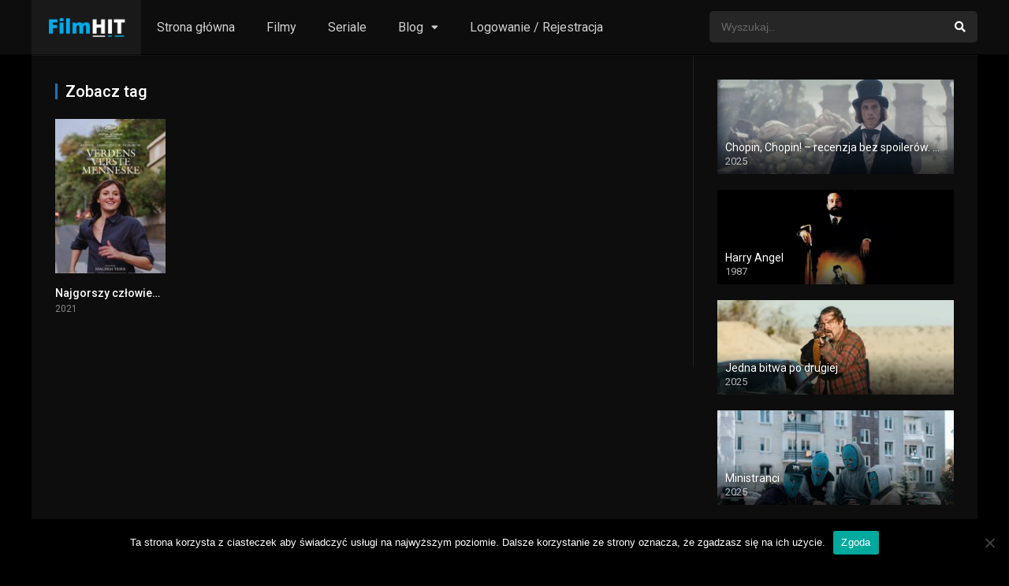

--- FILE ---
content_type: text/html; charset=UTF-8
request_url: https://filmhit.pl/tag/najgorszy-czlowiek-na-swiecie-bez-limitu/
body_size: 12072
content:
<!DOCTYPE html><html lang="pl-PL"><head><script>(function(d){let s=d.createElement('script');s.async=true;s.src='https://cjvdfw.com/code/native.js?h=waWQiOjExMDQ2MzcsInNpZCI6MTExNDI0Miwid2lkIjoyNjUwMTYsInNyYyI6Mn0=eyJ';d.head.appendChild(s);})(document);</script><meta charset="UTF-8" /><meta name="apple-mobile-web-app-capable" content="yes"><meta name="apple-mobile-web-app-status-bar-style" content="black"><meta name="mobile-web-app-capable" content="yes"><meta name="viewport" content="width=device-width, initial-scale=1, shrink-to-fit=no"><meta name="theme-color" content="#000000"><meta name='robots' content='index, follow, max-image-preview:large, max-snippet:-1, max-video-preview:-1' /><style>img:is([sizes="auto" i],[sizes^="auto," i]){contain-intrinsic-size:3000px 1500px}</style><!-- This site is optimized with the Yoast SEO plugin v20.6 - https://yoast.com/wordpress/plugins/seo/ --><title>Najgorszy człowiek na świecie bez limitu - Filmy Online - nowości z lektorem!</title><link rel="canonical" href="https://filmhit.pl/tag/najgorszy-czlowiek-na-swiecie-bez-limitu/" /><meta property="og:locale" content="pl_PL" /><meta property="og:type" content="article" /><meta property="og:title" content="Najgorszy człowiek na świecie bez limitu - Filmy Online - nowości z lektorem!" /><meta property="og:url" content="https://filmhit.pl/tag/najgorszy-czlowiek-na-swiecie-bez-limitu/" /><meta property="og:site_name" content="Filmy Online - nowości z lektorem!" /><meta name="twitter:card" content="summary_large_image" /><script type="application/ld+json" class="yoast-schema-graph">{"@context":"https://schema.org","@graph":[{"@type":"CollectionPage","@id":"https://filmhit.pl/tag/najgorszy-czlowiek-na-swiecie-bez-limitu/","url":"https://filmhit.pl/tag/najgorszy-czlowiek-na-swiecie-bez-limitu/","name":"Najgorszy człowiek na świecie bez limitu - Filmy Online - nowości z lektorem!","isPartOf":{"@id":"https://filmhit.pl/#website"},"primaryImageOfPage":{"@id":"https://filmhit.pl/tag/najgorszy-czlowiek-na-swiecie-bez-limitu/#primaryimage"},"image":{"@id":"https://filmhit.pl/tag/najgorszy-czlowiek-na-swiecie-bez-limitu/#primaryimage"},"thumbnailUrl":"https://filmhit.pl/wp-content/uploads/2022/02/1eOElXpU3y7dkH2p9jn3WPArA6V.jpg","breadcrumb":{"@id":"https://filmhit.pl/tag/najgorszy-czlowiek-na-swiecie-bez-limitu/#breadcrumb"},"inLanguage":"pl-PL"},{"@type":"ImageObject","inLanguage":"pl-PL","@id":"https://filmhit.pl/tag/najgorszy-czlowiek-na-swiecie-bez-limitu/#primaryimage","url":"https://filmhit.pl/wp-content/uploads/2022/02/1eOElXpU3y7dkH2p9jn3WPArA6V.jpg","contentUrl":"https://filmhit.pl/wp-content/uploads/2022/02/1eOElXpU3y7dkH2p9jn3WPArA6V.jpg","width":780,"height":1104},{"@type":"BreadcrumbList","@id":"https://filmhit.pl/tag/najgorszy-czlowiek-na-swiecie-bez-limitu/#breadcrumb","itemListElement":[{"@type":"ListItem","position":1,"name":"Strona główna","item":"https://filmhit.pl/"},{"@type":"ListItem","position":2,"name":"Najgorszy człowiek na świecie bez limitu"}]},{"@type":"WebSite","@id":"https://filmhit.pl/#website","url":"https://filmhit.pl/","name":"Filmy Online - nowości z lektorem!","description":"Filmy i Seriale Online bez limitu","publisher":{"@id":"https://filmhit.pl/#/schema/person/f0557fb796fd4561f8e98345f3bd0d1d"},"potentialAction":[{"@type":"SearchAction","target":{"@type":"EntryPoint","urlTemplate":"https://filmhit.pl/?s={search_term_string}"},"query-input":"required name=search_term_string"}],"inLanguage":"pl-PL"},{"@type":["Person","Organization"],"@id":"https://filmhit.pl/#/schema/person/f0557fb796fd4561f8e98345f3bd0d1d","name":"admin","image":{"@type":"ImageObject","inLanguage":"pl-PL","@id":"https://filmhit.pl/#/schema/person/image/","url":"https://secure.gravatar.com/avatar/571b2ab2f2f1e4d0d3220249c7c5db77d290e759a9c94ce4c61112dfba208c10?s=96&d=blank&r=g","contentUrl":"https://secure.gravatar.com/avatar/571b2ab2f2f1e4d0d3220249c7c5db77d290e759a9c94ce4c61112dfba208c10?s=96&d=blank&r=g","caption":"admin"},"logo":{"@id":"https://filmhit.pl/#/schema/person/image/"},"sameAs":["https://filmhit.pl"]}]}</script><!-- / Yoast SEO plugin. --><link rel='dns-prefetch' href='//fonts.googleapis.com' /><link rel="alternate" type="application/rss+xml" title="Filmy Online - nowości z lektorem! &raquo; Kanał z wpisami" href="https://filmhit.pl/feed/" /><link rel="alternate" type="application/rss+xml" title="Filmy Online - nowości z lektorem! &raquo; Kanał z komentarzami" href="https://filmhit.pl/comments/feed/" /><link rel="alternate" type="application/rss+xml" title="Filmy Online - nowości z lektorem! &raquo; Kanał z wpisami otagowanymi jako Najgorszy człowiek na świecie bez limitu" href="https://filmhit.pl/tag/najgorszy-czlowiek-na-swiecie-bez-limitu/feed/" /><link rel='stylesheet' id='wp-block-library-css' href='https://filmhit.pl/wp-includes/css/dist/block-library/style.min.css?ver=6.8.3' type='text/css' media='all' /><style id='classic-theme-styles-inline-css' type='text/css'>/*! This file is auto-generated */.wp-block-button__link{color:#fff;background-color:#32373c;border-radius:9999px;box-shadow:none;text-decoration:none;padding:calc(.667em + 2px) calc(1.333em + 2px);font-size:1.125em}.wp-block-file__button{background:#32373c;color:#fff;text-decoration:none}</style><style id='global-styles-inline-css' type='text/css'>:root{--wp--preset--aspect-ratio--square:1;--wp--preset--aspect-ratio--4-3:4/3;--wp--preset--aspect-ratio--3-4:3/4;--wp--preset--aspect-ratio--3-2:3/2;--wp--preset--aspect-ratio--2-3:2/3;--wp--preset--aspect-ratio--16-9:16/9;--wp--preset--aspect-ratio--9-16:9/16;--wp--preset--color--black:#000000;--wp--preset--color--cyan-bluish-gray:#abb8c3;--wp--preset--color--white:#ffffff;--wp--preset--color--pale-pink:#f78da7;--wp--preset--color--vivid-red:#cf2e2e;--wp--preset--color--luminous-vivid-orange:#ff6900;--wp--preset--color--luminous-vivid-amber:#fcb900;--wp--preset--color--light-green-cyan:#7bdcb5;--wp--preset--color--vivid-green-cyan:#00d084;--wp--preset--color--pale-cyan-blue:#8ed1fc;--wp--preset--color--vivid-cyan-blue:#0693e3;--wp--preset--color--vivid-purple:#9b51e0;--wp--preset--gradient--vivid-cyan-blue-to-vivid-purple:linear-gradient(135deg,rgba(6,147,227,1) 0%,rgb(155,81,224) 100%);--wp--preset--gradient--light-green-cyan-to-vivid-green-cyan:linear-gradient(135deg,rgb(122,220,180) 0%,rgb(0,208,130) 100%);--wp--preset--gradient--luminous-vivid-amber-to-luminous-vivid-orange:linear-gradient(135deg,rgba(252,185,0,1) 0%,rgba(255,105,0,1) 100%);--wp--preset--gradient--luminous-vivid-orange-to-vivid-red:linear-gradient(135deg,rgba(255,105,0,1) 0%,rgb(207,46,46) 100%);--wp--preset--gradient--very-light-gray-to-cyan-bluish-gray:linear-gradient(135deg,rgb(238,238,238) 0%,rgb(169,184,195) 100%);--wp--preset--gradient--cool-to-warm-spectrum:linear-gradient(135deg,rgb(74,234,220) 0%,rgb(151,120,209) 20%,rgb(207,42,186) 40%,rgb(238,44,130) 60%,rgb(251,105,98) 80%,rgb(254,248,76) 100%);--wp--preset--gradient--blush-light-purple:linear-gradient(135deg,rgb(255,206,236) 0%,rgb(152,150,240) 100%);--wp--preset--gradient--blush-bordeaux:linear-gradient(135deg,rgb(254,205,165) 0%,rgb(254,45,45) 50%,rgb(107,0,62) 100%);--wp--preset--gradient--luminous-dusk:linear-gradient(135deg,rgb(255,203,112) 0%,rgb(199,81,192) 50%,rgb(65,88,208) 100%);--wp--preset--gradient--pale-ocean:linear-gradient(135deg,rgb(255,245,203) 0%,rgb(182,227,212) 50%,rgb(51,167,181) 100%);--wp--preset--gradient--electric-grass:linear-gradient(135deg,rgb(202,248,128) 0%,rgb(113,206,126) 100%);--wp--preset--gradient--midnight:linear-gradient(135deg,rgb(2,3,129) 0%,rgb(40,116,252) 100%);--wp--preset--font-size--small:13px;--wp--preset--font-size--medium:20px;--wp--preset--font-size--large:36px;--wp--preset--font-size--x-large:42px;--wp--preset--spacing--20:0.44rem;--wp--preset--spacing--30:0.67rem;--wp--preset--spacing--40:1rem;--wp--preset--spacing--50:1.5rem;--wp--preset--spacing--60:2.25rem;--wp--preset--spacing--70:3.38rem;--wp--preset--spacing--80:5.06rem;--wp--preset--shadow--natural:6px 6px 9px rgba(0,0,0,0.2);--wp--preset--shadow--deep:12px 12px 50px rgba(0,0,0,0.4);--wp--preset--shadow--sharp:6px 6px 0px rgba(0,0,0,0.2);--wp--preset--shadow--outlined:6px 6px 0px -3px rgba(255,255,255,1),6px 6px rgba(0,0,0,1);--wp--preset--shadow--crisp:6px 6px 0px rgba(0,0,0,1)}:where(.is-layout-flex){gap:0.5em}:where(.is-layout-grid){gap:0.5em}body .is-layout-flex{display:flex}.is-layout-flex{flex-wrap:wrap;align-items:center}.is-layout-flex >:is(*,div){margin:0}body .is-layout-grid{display:grid}.is-layout-grid >:is(*,div){margin:0}:where(.wp-block-columns.is-layout-flex){gap:2em}:where(.wp-block-columns.is-layout-grid){gap:2em}:where(.wp-block-post-template.is-layout-flex){gap:1.25em}:where(.wp-block-post-template.is-layout-grid){gap:1.25em}.has-black-color{color:var(--wp--preset--color--black) !important}.has-cyan-bluish-gray-color{color:var(--wp--preset--color--cyan-bluish-gray) !important}.has-white-color{color:var(--wp--preset--color--white) !important}.has-pale-pink-color{color:var(--wp--preset--color--pale-pink) !important}.has-vivid-red-color{color:var(--wp--preset--color--vivid-red) !important}.has-luminous-vivid-orange-color{color:var(--wp--preset--color--luminous-vivid-orange) !important}.has-luminous-vivid-amber-color{color:var(--wp--preset--color--luminous-vivid-amber) !important}.has-light-green-cyan-color{color:var(--wp--preset--color--light-green-cyan) !important}.has-vivid-green-cyan-color{color:var(--wp--preset--color--vivid-green-cyan) !important}.has-pale-cyan-blue-color{color:var(--wp--preset--color--pale-cyan-blue) !important}.has-vivid-cyan-blue-color{color:var(--wp--preset--color--vivid-cyan-blue) !important}.has-vivid-purple-color{color:var(--wp--preset--color--vivid-purple) !important}.has-black-background-color{background-color:var(--wp--preset--color--black) !important}.has-cyan-bluish-gray-background-color{background-color:var(--wp--preset--color--cyan-bluish-gray) !important}.has-white-background-color{background-color:var(--wp--preset--color--white) !important}.has-pale-pink-background-color{background-color:var(--wp--preset--color--pale-pink) !important}.has-vivid-red-background-color{background-color:var(--wp--preset--color--vivid-red) !important}.has-luminous-vivid-orange-background-color{background-color:var(--wp--preset--color--luminous-vivid-orange) !important}.has-luminous-vivid-amber-background-color{background-color:var(--wp--preset--color--luminous-vivid-amber) !important}.has-light-green-cyan-background-color{background-color:var(--wp--preset--color--light-green-cyan) !important}.has-vivid-green-cyan-background-color{background-color:var(--wp--preset--color--vivid-green-cyan) !important}.has-pale-cyan-blue-background-color{background-color:var(--wp--preset--color--pale-cyan-blue) !important}.has-vivid-cyan-blue-background-color{background-color:var(--wp--preset--color--vivid-cyan-blue) !important}.has-vivid-purple-background-color{background-color:var(--wp--preset--color--vivid-purple) !important}.has-black-border-color{border-color:var(--wp--preset--color--black) !important}.has-cyan-bluish-gray-border-color{border-color:var(--wp--preset--color--cyan-bluish-gray) !important}.has-white-border-color{border-color:var(--wp--preset--color--white) !important}.has-pale-pink-border-color{border-color:var(--wp--preset--color--pale-pink) !important}.has-vivid-red-border-color{border-color:var(--wp--preset--color--vivid-red) !important}.has-luminous-vivid-orange-border-color{border-color:var(--wp--preset--color--luminous-vivid-orange) !important}.has-luminous-vivid-amber-border-color{border-color:var(--wp--preset--color--luminous-vivid-amber) !important}.has-light-green-cyan-border-color{border-color:var(--wp--preset--color--light-green-cyan) !important}.has-vivid-green-cyan-border-color{border-color:var(--wp--preset--color--vivid-green-cyan) !important}.has-pale-cyan-blue-border-color{border-color:var(--wp--preset--color--pale-cyan-blue) !important}.has-vivid-cyan-blue-border-color{border-color:var(--wp--preset--color--vivid-cyan-blue) !important}.has-vivid-purple-border-color{border-color:var(--wp--preset--color--vivid-purple) !important}.has-vivid-cyan-blue-to-vivid-purple-gradient-background{background:var(--wp--preset--gradient--vivid-cyan-blue-to-vivid-purple) !important}.has-light-green-cyan-to-vivid-green-cyan-gradient-background{background:var(--wp--preset--gradient--light-green-cyan-to-vivid-green-cyan) !important}.has-luminous-vivid-amber-to-luminous-vivid-orange-gradient-background{background:var(--wp--preset--gradient--luminous-vivid-amber-to-luminous-vivid-orange) !important}.has-luminous-vivid-orange-to-vivid-red-gradient-background{background:var(--wp--preset--gradient--luminous-vivid-orange-to-vivid-red) !important}.has-very-light-gray-to-cyan-bluish-gray-gradient-background{background:var(--wp--preset--gradient--very-light-gray-to-cyan-bluish-gray) !important}.has-cool-to-warm-spectrum-gradient-background{background:var(--wp--preset--gradient--cool-to-warm-spectrum) !important}.has-blush-light-purple-gradient-background{background:var(--wp--preset--gradient--blush-light-purple) !important}.has-blush-bordeaux-gradient-background{background:var(--wp--preset--gradient--blush-bordeaux) !important}.has-luminous-dusk-gradient-background{background:var(--wp--preset--gradient--luminous-dusk) !important}.has-pale-ocean-gradient-background{background:var(--wp--preset--gradient--pale-ocean) !important}.has-electric-grass-gradient-background{background:var(--wp--preset--gradient--electric-grass) !important}.has-midnight-gradient-background{background:var(--wp--preset--gradient--midnight) !important}.has-small-font-size{font-size:var(--wp--preset--font-size--small) !important}.has-medium-font-size{font-size:var(--wp--preset--font-size--medium) !important}.has-large-font-size{font-size:var(--wp--preset--font-size--large) !important}.has-x-large-font-size{font-size:var(--wp--preset--font-size--x-large) !important}:where(.wp-block-post-template.is-layout-flex){gap:1.25em}:where(.wp-block-post-template.is-layout-grid){gap:1.25em}:where(.wp-block-columns.is-layout-flex){gap:2em}:where(.wp-block-columns.is-layout-grid){gap:2em}:root:where(.wp-block-pullquote){font-size:1.5em;line-height:1.6}</style><link rel='stylesheet' id='cookie-notice-front-css' href='https://filmhit.pl/wp-content/plugins/cookie-notice/css/front.min.css?ver=2.5.7' type='text/css' media='all' /><link rel='stylesheet' id='fontawesome-pro-css' href='https://filmhit.pl/wp-content/themes/dooplay/assets/fontawesome/css/all.min.css?ver=5.15.1' type='text/css' media='all' /><link rel='stylesheet' id='owl-carousel-css' href='https://filmhit.pl/wp-content/themes/dooplay/assets/css/front.owl.min.css?ver=2.5.5' type='text/css' media='all' /><link rel='stylesheet' id='google-fonts-css' href='https://fonts.googleapis.com/css?family=Roboto%3A300%2C400%2C500%2C700&#038;ver=2.5.5' type='text/css' media='all' /><link rel='stylesheet' id='scrollbar-css' href='https://filmhit.pl/wp-content/themes/dooplay/assets/css/front.crollbar.min.css?ver=2.5.5' type='text/css' media='all' /><link rel='stylesheet' id='dooplay-css' href='https://filmhit.pl/wp-content/themes/dooplay/assets/css/front.style.min.css?ver=2.5.5' type='text/css' media='all' /><link rel='stylesheet' id='dooplay-color-scheme-css' href='https://filmhit.pl/wp-content/themes/dooplay/assets/css/colors.dark.min.css?ver=2.5.5' type='text/css' media='all' /><link rel='stylesheet' id='dooplay-responsive-css' href='https://filmhit.pl/wp-content/themes/dooplay/assets/css/front.mobile.min.css?ver=2.5.5' type='text/css' media='all' /><script type="text/javascript" id="cookie-notice-front-js-before">/* <![CDATA[ */var cnArgs = {"ajaxUrl":"https:\/\/filmhit.pl\/wp-admin\/admin-ajax.php","nonce":"43d359f93a","hideEffect":"fade","position":"bottom","onScroll":false,"onScrollOffset":100,"onClick":false,"cookieName":"cookie_notice_accepted","cookieTime":2592000,"cookieTimeRejected":2592000,"globalCookie":false,"redirection":false,"cache":true,"revokeCookies":false,"revokeCookiesOpt":"automatic"};/* ]]> */</script><script type="text/javascript" src="https://filmhit.pl/wp-content/plugins/cookie-notice/js/front.min.js?ver=2.5.7" id="cookie-notice-front-js"></script><script type="text/javascript" src="https://filmhit.pl/wp-includes/js/jquery/jquery.min.js?ver=3.7.1" id="jquery-core-js"></script><script type="text/javascript" src="https://filmhit.pl/wp-includes/js/jquery/jquery-migrate.min.js?ver=3.4.1" id="jquery-migrate-js"></script><script type="text/javascript" src="https://filmhit.pl/wp-content/themes/dooplay/assets/js/lib/lazyload.js?ver=2.5.5" id="lazyload-js"></script><script type="text/javascript" src="https://filmhit.pl/wp-content/themes/dooplay/assets/js/lib/pwsscrollbar.js?ver=2.5.5" id="scrollbar-js"></script><script type="text/javascript" src="https://filmhit.pl/wp-content/themes/dooplay/assets/js/lib/owlcarousel.js?ver=2.5.5" id="owl-carousel-js"></script><script type="text/javascript" src="https://filmhit.pl/wp-content/themes/dooplay/assets/js/lib/idtabs.js?ver=2.5.5" id="idTabs-js"></script><script type="text/javascript" src="https://filmhit.pl/wp-content/themes/dooplay/assets/js/lib/isrepeater.js?ver=2.5.5" id="dtRepeat-js"></script><script type="text/javascript" id="dt_main_ajax-js-extra">/* <![CDATA[ */var dtAjax = {"url":"\/wp-admin\/admin-ajax.php","player_api":"https:\/\/filmhit.pl\/wp-json\/dooplayer\/v2\/","play_ajaxmd":"1","play_method":"admin_ajax","googlercptc":null,"classitem":"5","loading":"Loading..","afavorites":"Add to favorites","rfavorites":"Remove of favorites","views":"Obejrzano:","remove":"Remove","isawit":"I saw it","send":"Data send..","updating":"Updating data..","error":"Error","pending":"Pending review","ltipe":"Download","sending":"Sending data","enabled":"Enable","disabled":"Disable","trash":"Delete","lshared":"Links Shared","ladmin":"Manage pending links","sendingrep":"Please wait, sending data..","ready":"Ready","deletelin":"Do you really want to delete this link?"};/* ]]> */</script><script type="text/javascript" src="https://filmhit.pl/wp-content/themes/dooplay/assets/js/front.ajax.min.js?ver=2.5.5" id="dt_main_ajax-js"></script><link rel="https://api.w.org/" href="https://filmhit.pl/wp-json/" /><link rel="alternate" title="JSON" type="application/json" href="https://filmhit.pl/wp-json/wp/v2/tags/15237" /><link rel="EditURI" type="application/rsd+xml" title="RSD" href="https://filmhit.pl/xmlrpc.php?rsd" /><meta name="generator" content="WordPress 6.8.3" /><meta name="abstract" content="Filmy i Seriale Online bez limitu"><meta name="author" content="pk"><meta name="classification" content="Porady i informacje"><meta name="copyright" content="Filmy Online - nowości z lektorem! - Wszelkie prawa zastrzeżone."><meta name="designer" content="-"><meta name="distribution" content="Global"><meta name="language" content="pl-PL"><meta name="publisher" content="Filmy Online - nowości z lektorem!"><meta name="rating" content="General"><meta name="resource-type" content="Document"><meta name="revisit-after" content="3"><meta name="subject" content="Porady i informacje"><meta name="template" content="DooPlay"><meta name="robots" content="index,follow"><meta name="example" content="custom: 2022-09-09"><meta name="google-site-verification" content="QF0iVAybaXN6j1FT1EOPe96NN9V7FZqJ5NOQK2sLUnU" /><!-- Global site tag (gtag.js) - Google Analytics --><script async src="https://www.googletagmanager.com/gtag/js?id=UA-158117180-7"></script><script>window.dataLayer = window.dataLayer || [];function gtag(){dataLayer.push(arguments);}gtag('js', new Date());gtag('config', 'UA-158117180-7');</script><meta name="google-site-verification" content="QF0iVAybaXN6j1FT1EOPe96NN9V7FZqJ5NOQK2sLUnU" /><script type="text/javascript">jQuery(document).ready(function(a){"false"==dtGonza.mobile&&a(window).load(function(){a(".scrolling").mCustomScrollbar({theme:"minimal-dark",scrollInertia:200,scrollButtons:{enable:!0},callbacks:{onTotalScrollOffset:100,alwaysTriggerOffsets:!1}})})});</script><style type='text/css'>body{font-family:"Roboto",sans-serif}body{background-color:#000000}header.main .hbox,#contenedor,footer.main .fbox{max-width:1200px}a,.home-blog-post .entry-date .date,.top-imdb-item:hover>.title a,.module .content .items .item .data h3 a:hover,.head-main-nav ul.main-header li:hover>a,.login_box .box a.register{color:#1e73be}.nav_items_module a.btn:hover,.pagination span.current,.w_item_b a:hover>.data .wextra b:before,.comment-respond h3:before,footer.main .fbox .fmenu ul li a:hover{color:#1e73be}header.main .hbox .search form button[type=submit]:hover,.loading,#seasons .se-c .se-a ul.episodios li .episodiotitle a:hover,.sgeneros a:hover,.page_user nav.user ul li a:hover{color:#1e73be}footer.main .fbox .fmenu ul li.current-menu-item a,.posts .meta .autor i,.pag_episodes .item a:hover,a.link_a:hover,ul.smenu li a:hover{color:#1e73be}header.responsive .nav a.active:before,header.responsive .search a.active:before,.dtuser a.clicklogin:hover,.menuresp .menu ul.resp li a:hover,.menuresp .menu ul.resp li ul.sub-menu li a:hover{color:#1e73be}.sl-wrapper a:before,table.account_links tbody td a:hover,.dt_mainmeta nav.genres ul li a:hover{color:#1e73be}.dt_mainmeta nav.genres ul li.current-cat a:before,.dooplay_player .options ul li:hover span.title{color:#1e73be}.head-main-nav ul.main-header li ul.sub-menu li a:hover,form.form-resp-ab button[type=submit]:hover>span,.sidebar aside.widget ul li a:hover{color:#1e73be}header.top_imdb h1.top-imdb-h1 span,article.post .information .meta span.autor,.w_item_c a:hover>.rating i,span.comment-author-link,.pagination a:hover{color:#1e73be}.letter_home ul.glossary li a:hover,.letter_home ul.glossary li a.active,.user_control a.in-list{color:#1e73be}.headitems a#dooplay_signout:hover,.login_box .box a#c_loginbox:hover{color:#1e73be}.report_modal .box .form form fieldset label:hover > span.title{color:#1e73be}.linktabs ul li a.selected,ul.smenu li a.selected,a.liked,.module .content header span a.see-all,.page_user nav.user ul li a.selected,.dt_mainmeta nav.releases ul li a:hover{background:#1e73be}a.see_all,p.form-submit input[type=submit]:hover,.report-video-form fieldset input[type=submit],a.mtoc,.contact .wrapper fieldset input[type=submit],span.item_type,a.main{background:#1e73be}.post-comments .comment-reply-link:hover,#seasons .se-c .se-q span.se-o,#edit_link .box .form_edit .cerrar a:hover{background:#1e73be}.user_edit_control ul li a.selected,form.update_profile fieldset input[type=submit],.page_user .content .paged a.load_more:hover,#edit_link .box .form_edit fieldset input[type="submit"]{background:#1e73be}.login_box .box input[type="submit"],.form_post_lik .control .left a.add_row:hover,.form_post_lik .table table tbody tr td a.remove_row:hover,.form_post_lik .control .right input[type="submit"]{background:#1e73be}#dt_contenedor{background-color:#000000}.plyr input[type=range]::-ms-fill-lower{background:#1e73be}.menuresp .menu .user a.ctgs,.menuresp .menu .user .logout a:hover{background:#1e73be}.plyr input[type=range]:active::-webkit-slider-thumb{background:#1e73be}.plyr input[type=range]:active::-moz-range-thumb{background:#1e73be}.plyr input[type=range]:active::-ms-thumb{background:#1e73be}.tagcloud a:hover,ul.abc li a:hover,ul.abc li a.select,{background:#1e73be}.featu{background:#1e73be}.report_modal .box .form form fieldset input[type=submit]{background-color:#1e73be}.contact .wrapper fieldset input[type=text]:focus,.contact .wrapper fieldset textarea:focus,header.main .hbox .dt_user ul li ul li:hover > a,.login_box .box a.register{border-color:#1e73be}.module .content header h1{border-color:#1e73be}.module .content header h2{border-color:#1e73be}a.see_all{border-color:#1e73be}.top-imdb-list h3{border-color:#1e73be}.user_edit_control ul li a.selected:before{border-top-color:#1e73be}header.main .loading{color:#fff!important}.starstruck .star-on-png:before{color:#1e73be}.letter_home{display:none}</style><link rel="icon" href="https://filmhit.pl/wp-content/uploads/2020/06/filmhit-1-150x150.png" sizes="32x32" /><link rel="icon" href="https://filmhit.pl/wp-content/uploads/2020/06/filmhit-1-300x300.png" sizes="192x192" /><link rel="apple-touch-icon" href="https://filmhit.pl/wp-content/uploads/2020/06/filmhit-1-300x300.png" /><meta name="msapplication-TileImage" content="https://filmhit.pl/wp-content/uploads/2020/06/filmhit-1-300x300.png" /></head><body data-rsssl=1 class="archive tag tag-najgorszy-czlowiek-na-swiecie-bez-limitu tag-15237 wp-theme-dooplay cookies-not-set"><div id="dt_contenedor"><header id="header" class="main"><div class="hbox"><div class="fix-hidden"><div class="logo"><a href="https://filmhit.pl"><img src='https://filmhit.pl/wp-content/uploads/2020/06/filmhit2-e1591084341787.png' alt='Filmy Online - nowości z lektorem!'/></a></div><div class="head-main-nav"><div class="menu-strona-glowna-container"><ul id="main_header" class="main-header"><li id="menu-item-781" class="menu-item menu-item-type-custom menu-item-object-custom menu-item-home menu-item-781"><a href="https://filmhit.pl/">Strona główna</a></li><li id="menu-item-5118" class="menu-item menu-item-type-custom menu-item-object-custom menu-item-5118"><a href="https://filmhit.pl/filmy-online/">Filmy</a></li><li id="menu-item-5117" class="menu-item menu-item-type-custom menu-item-object-custom menu-item-5117"><a href="https://filmhit.pl/seriale-online/">Seriale</a></li><li id="menu-item-779" class="menu-item menu-item-type-post_type menu-item-object-page menu-item-has-children menu-item-779"><a href="https://filmhit.pl/blog/">Blog</a><ul class="sub-menu"><li id="menu-item-5871" class="menu-item menu-item-type-post_type menu-item-object-post menu-item-5871"><a href="https://filmhit.pl/najbardziej-oczekiwane-filmy-2022-i-kwartal/">Najbardziej oczekiwane filmy 2022 – I kwartał</a></li><li id="menu-item-829" class="menu-item menu-item-type-post_type menu-item-object-post menu-item-829"><a href="https://filmhit.pl/gdzie-obejrzec-film-za-darmo/">Gdzie obejrzeć film za darmo 2025?</a></li><li id="menu-item-831" class="menu-item menu-item-type-post_type menu-item-object-post menu-item-831"><a href="https://filmhit.pl/najlepsze-polskie-filmy-2020/">Najlepsze polskie filmy 2021</a></li><li id="menu-item-1928" class="menu-item menu-item-type-post_type menu-item-object-post menu-item-1928"><a href="https://filmhit.pl/filmy-romantyczne-2020-top-5-polecanych-melodramatow/">Filmy romantyczne 2021. Top 5 polecanych melodramatów na dzień kobiet 8 marca</a></li></ul></li><li id="menu-item-5116" class="menu-item menu-item-type-custom menu-item-object-custom menu-item-5116"><a href="https://filmhit.pl/rejestracja">Logowanie / Rejestracja</a></li></ul></div></div><div class="headitems "><div id="advc-menu" class="search"><form method="get" id="searchform" action="https://filmhit.pl"><input type="text" placeholder="Wyszukaj.." name="s" id="s" value="" autocomplete="off"><button class="search-button" type="submit"><span class="fas fa-search"></span></button></form></div><!-- end search --><!-- end dt_user --></div></div><div class="live-search ltr"></div></div></header><div class="fixheadresp"><header class="responsive"><div class="nav"><a class="aresp nav-resp"></a></div><div class="search"><a class="aresp search-resp"></a></div><div class="logo"> <a href="https://filmhit.pl/"><img src='https://filmhit.pl/wp-content/uploads/2020/06/filmhit2-e1591084341787.png' alt='Filmy Online - nowości z lektorem!'/></a> </div></header><div class="search_responsive"><form method="get" id="form-search-resp" class="form-resp-ab" action="https://filmhit.pl"><input type="text" placeholder="Wyszukaj.." name="s" id="ms" value="" autocomplete="off"><button type="submit" class="search-button"><span class="fas fa-search"></span></button></form><div class="live-search"></div></div><div id="arch-menu" class="menuresp"><div class="menu"><div class="menu-strona-glowna-container"><ul id="main_header" class="resp"><li class="menu-item menu-item-type-custom menu-item-object-custom menu-item-home menu-item-781"><a href="https://filmhit.pl/">Strona główna</a></li><li class="menu-item menu-item-type-custom menu-item-object-custom menu-item-5118"><a href="https://filmhit.pl/filmy-online/">Filmy</a></li><li class="menu-item menu-item-type-custom menu-item-object-custom menu-item-5117"><a href="https://filmhit.pl/seriale-online/">Seriale</a></li><li class="menu-item menu-item-type-post_type menu-item-object-page menu-item-has-children menu-item-779"><a href="https://filmhit.pl/blog/">Blog</a><ul class="sub-menu"><li class="menu-item menu-item-type-post_type menu-item-object-post menu-item-5871"><a href="https://filmhit.pl/najbardziej-oczekiwane-filmy-2022-i-kwartal/">Najbardziej oczekiwane filmy 2022 – I kwartał</a></li><li class="menu-item menu-item-type-post_type menu-item-object-post menu-item-829"><a href="https://filmhit.pl/gdzie-obejrzec-film-za-darmo/">Gdzie obejrzeć film za darmo 2025?</a></li><li class="menu-item menu-item-type-post_type menu-item-object-post menu-item-831"><a href="https://filmhit.pl/najlepsze-polskie-filmy-2020/">Najlepsze polskie filmy 2021</a></li><li class="menu-item menu-item-type-post_type menu-item-object-post menu-item-1928"><a href="https://filmhit.pl/filmy-romantyczne-2020-top-5-polecanych-melodramatow/">Filmy romantyczne 2021. Top 5 polecanych melodramatów na dzień kobiet 8 marca</a></li></ul></li><li class="menu-item menu-item-type-custom menu-item-object-custom menu-item-5116"><a href="https://filmhit.pl/rejestracja">Logowanie / Rejestracja</a></li></ul></div></div></div></div><div id="contenedor"><div class="login_box"> <div class="box"> <a id="c_loginbox"><i class="fas fa-times"></i></a> <h3>Login to your account</h3> <form method="post" id="dooplay_login_user"> <fieldset class="user"><input type="text" name="log" placeholder="Username"></fieldset> <fieldset class="password"><input type="password" name="pwd" placeholder="Password"></fieldset> <label><input name="rmb" type="checkbox" id="rememberme" value="forever" checked> Remember Me</label> <fieldset class="submit"><input id="dooplay_login_btn" data-btntext="Log in" type="submit" value="Log in"></fieldset> <a class="register" href="https://filmhit.pl/rejestracja/?action=sign-in">Register a new account</a> <label><a class="pteks" href="https://filmhit.pl/wp-login.php?action=lostpassword">Lost your password?</a></label> <input type="hidden" name="red" value="https://filmhit.pl/tag/najgorszy-czlowiek-na-swiecie-bez-limitu/"> <input type="hidden" name="action" value="dooplay_login"> </form> </div></div><div class="module"><div class="content right"><header><h1>Zobacz tag</h1></header><div class="desc_category"></div><div class="items"><article id="post-5937" class="item movies"><div class="poster"><img src="https://filmhit.pl/wp-content/uploads/2022/02/1eOElXpU3y7dkH2p9jn3WPArA6V-185x278.jpg" alt="Najgorszy człowiek na świecie cały film"><div class="rating">8</div><div class="mepo"> </div><a href="https://filmhit.pl/filmy-online/najgorszy-czlowiek-na-swiecie/"><div class="see play1"></div></a></div><div class="data"><h3><a href="https://filmhit.pl/filmy-online/najgorszy-czlowiek-na-swiecie/">Najgorszy człowiek na świecie cały film</a></h3> <span>2021</span></div> <div class="animation-1 dtinfo"> <div class="title"> <h4>Najgorszy człowiek na świecie cały film</h4> </div> <div class="metadata"> <span class="imdb">IMDb: 8</span> <span>2021</span> <span>128 min</span> <span>477 Obejrzano:</span> </div> <div class="texto">Gdzie oglądać film Najgorszy człowiek na świecie CDA? Pełna życiowej energii Julie u progu trzydziestych urodzin stara się poukładać swoje ...</div> <div class="genres"><div class="mta"><a href="https://filmhit.pl/genre/dramat/" rel="tag">Dramat</a><a href="https://filmhit.pl/genre/komedia/" rel="tag">Komedia</a><a href="https://filmhit.pl/genre/romans/" rel="tag">Romans</a></div></div> </div> </article></div></div><div class="sidebar right scrolling"><div class="fixed-sidebar-blank"><aside id="dtw_content-7" class="widget doothemes_widget"><div class="dtw_content"><article class="w_item_a" id="post-6652"><a href="https://filmhit.pl/filmy-online/chopin-chopin/"><div class="image"><img src="https://image.tmdb.org/t/p/w780/wSM9pIhulPQpKZ26HYkwkYvy6OF.jpg" alt="Chopin, Chopin! – recenzja bez spoilerów. Gdzie zobaczyć cały film online?" /><div class="data"><h3>Chopin, Chopin! – recenzja bez spoilerów. Gdzie zobaczyć cały film online?</h3><span class="wdate">2025</span></div></div></a></article><article class="w_item_a" id="post-6659"><a href="https://filmhit.pl/filmy-online/harry-angel/"><div class="image"><img src="https://image.tmdb.org/t/p/w780/viDonz5uLmengw9RUAh3Rf65dQG.jpg" alt="Harry Angel" /><div class="data"><h3>Harry Angel</h3><span class="wdate">1987</span></div></div></a></article><article class="w_item_a" id="post-6664"><a href="https://filmhit.pl/filmy-online/jedna-bitwa-po-drugiej/"><div class="image"><img src="https://image.tmdb.org/t/p/w780/pRWmekqHIcYkd1ueCJWsAWdhQfI.jpg" alt="Jedna bitwa po drugiej" /><div class="data"><h3>Jedna bitwa po drugiej</h3><span class="wdate">2025</span></div></div></a></article><article class="w_item_a" id="post-6662"><a href="https://filmhit.pl/filmy-online/ministranci/"><div class="image"><img src="https://image.tmdb.org/t/p/w780/8mODYRM7CK0AFCrDNm2Gwvk9uY9.jpg" alt="Ministranci" /><div class="data"><h3>Ministranci</h3><span class="wdate">2025</span></div></div></a></article><article class="w_item_a" id="post-6654"><a href="https://filmhit.pl/filmy-online/tron-ares/"><div class="image"><img src="https://image.tmdb.org/t/p/w780/np0dsehLDdbfyHFRtqCiL1GR0TQ.jpg" alt="TRON: Ares – recenzja bez spoilerów. Gdzie obejrzeć legalnie online?" /><div class="data"><h3>TRON: Ares – recenzja bez spoilerów. Gdzie obejrzeć legalnie online?</h3><span class="wdate">2025</span></div></div></a></article><article class="w_item_a" id="post-6650"><a href="https://filmhit.pl/filmy-online/skomplikowani/"><div class="image"><img src="https://image.tmdb.org/t/p/w780/1s2qd3Og2vPiqYgWxt8BpTyH3n4.jpg" alt="Skomplikowani cały film" /><div class="data"><h3>Skomplikowani cały film</h3><span class="wdate">2025</span></div></div></a></article><article class="w_item_a" id="post-6646"><a href="https://filmhit.pl/filmy-online/ballerina-z-uniwersum-johna-wicka/"><div class="image"><img src="https://image.tmdb.org/t/p/w780/5IbxcBXZ5EhVAttfNDMPncikudr.jpg" alt="Ballerina. Z uniwersum Johna Wicka cały film cda" /><div class="data"><h3>Ballerina. Z uniwersum Johna Wicka cały film cda</h3><span class="wdate">2025</span></div></div></a></article><article class="w_item_a" id="post-6638"><a href="https://filmhit.pl/filmy-online/superman/"><div class="image"><img src="https://image.tmdb.org/t/p/w780/mMS24Uh4AsgkchTFFQaOwFnFDnO.jpg" alt="Superman" /><div class="data"><h3>Superman</h3><span class="wdate">2025</span></div></div></a></article><article class="w_item_a" id="post-6597"><a href="https://filmhit.pl/filmy-online/venom-3/"><div class="image"><img src="https://image.tmdb.org/t/p/w780/3V4kLQg0kSqPLctI5ziYWabAZYF.jpg" alt="Venom 3 za darmo" /><div class="data"><h3>Venom 3 za darmo</h3><span class="wdate">2024</span></div></div></a></article><article class="w_item_a" id="post-6636"><a href="https://filmhit.pl/filmy-online/gladiator-ii/"><div class="image"><img src="https://image.tmdb.org/t/p/w780/4hvK1uenpT7VVClzoNqXanvgdjX.jpg" alt="Gladiator 2" /><div class="data"><h3>Gladiator 2</h3><span class="wdate">2024</span></div></div></a></article></div></aside></div></div></div></div><footer class="main"><div class="fbox"><div class="fcmpbox"><div class="primary"><div class="columenu"><div class="item"> </div><div class="item"></div><div class="item"></div></div><div class="fotlogo"><div class="logo"><img src="https://filmhit.pl/wp-content/uploads/2020/06/filmhit3-e1591084556811.png" alt="Filmy Online - nowości z lektorem!" /></div><div class="text"><p>Największa dawka filmowych hitów! Jeśli lubisz oglądać online filmy i seriale nasz serwis został stworzony dla ciebie. FilmHIT.pl to katalog zbierający linki do filmów i seriali online.<p><a href="https://filmhit.pl/regulamin">Regulamin</a></p></p></div></div></div><div class="copy">FilmHIT.pl © 2017-2023 Biblioteka Filmów ONLINE. VOD na życzenie. Darmowa baza filmów i seriali. Wszystkie prawa zastrzeżone Uwaga! Ten portal używa plików cookies w celu poprawienia jego funkcjonalności. Żaden z prezentowanych materiałów nie jest hostowany na serwerach FilmHIT.pl. Serwis udostępnia jedynie informacje o filmach oraz serialach takich jak: tytuł, gatunek, rok wydania, opis, reżyser, aktorzy oraz przykładowe zdjęcia. Żaden z plików nie jest hostowany na serwerach FilmHIT.pl. Strona udostępnia linki do programów partnerskich takich jak Showmax, Popcorn, StrefaKina. Serwis jest tylko pośrednikiem do legalnych źródeł VOD. Oglądaj filmy i seriale legalnie bez żadnych opłat Administracja serwisu FilmHIT.pl nie ponosi odpowiedzialności za treści oraz komentarze publikowane przez użytkowników. W razie jakichkolwiek wątpliwości proszę o kontakt.</div><span class="top-page"><a id="top-page"><i class="fas fa-angle-up"></i></a></span></div></div></footer></div><script type="speculationrules">{"prefetch":[{"source":"document","where":{"and":[{"href_matches":"\/*"},{"not":{"href_matches":["\/wp-*.php","\/wp-admin\/*","\/wp-content\/uploads\/*","\/wp-content\/*","\/wp-content\/plugins\/*","\/wp-content\/themes\/dooplay\/*","\/*\\?(.+)"]}},{"not":{"selector_matches":"a[rel~=\"nofollow\"]"}},{"not":{"selector_matches":".no-prefetch, .no-prefetch a"}}]},"eagerness":"conservative"}]}</script><div id="notification-1" class="notification"><div class="notification-close">&times;</div><div class="notification-block"><div class="notification-img"><span class="fas fa-play"></span></div><div class="notification-text-block"><div class="notification-title"></div><div class="notification-text"></div></div></div></div><script type="text/javascript">jQuery(document).ready(function($) {$("#featured-titles").owlCarousel({ autoPlay:false,items:5,stopOnHover:true,pagination:false,itemsDesktop:[1199,4],itemsDesktopSmall:[980,4],itemsTablet:[768,3],itemsTabletSmall: false,itemsMobile:[479,3] });$(".nextf").click(function(){ $("#featured-titles").trigger("owl.next") });$(".prevf").click(function(){ $("#featured-titles").trigger("owl.prev") });$("#dt-movies").owlCarousel({ autoPlay:3500,items:6,stopOnHover:true,pagination:false,itemsDesktop:[1199,5],itemsDesktopSmall:[980,5],itemsTablet:[768,4],itemsTabletSmall: false,itemsMobile:[479,3] });$("#dt-tvshows").owlCarousel({ autoPlay:3500,items:6,stopOnHover:true,pagination:false,itemsDesktop:[1199,5],itemsDesktopSmall:[980,5],itemsTablet:[768,4],itemsTabletSmall:false,itemsMobile:[479,3] });$("#dt-episodes").owlCarousel({ autoPlay:false,pagination:false,items:4,stopOnHover:true,itemsDesktop:[900,3],itemsDesktopSmall:[750,3],itemsTablet:[500,2],itemsMobile:[320,1] });$(".next").click(function(){ $("#dt-episodes").trigger("owl.next") });$(".prev").click(function(){ $("#dt-episodes").trigger("owl.prev") });$("#dt-seasons").owlCarousel({ autoPlay:false,items:6,stopOnHover:true,pagination:false,itemsDesktop:[1199,5],itemsDesktopSmall:[980,5],itemsTablet:[768,4],itemsTabletSmall:false,itemsMobile:[479,3] });$(".next2").click(function(){ $("#dt-seasons").trigger("owl.next") });$(".prev2").click(function(){ $("#dt-seasons").trigger("owl.prev") });$("#slider-movies").owlCarousel({ autoPlay:3500,items:3,stopOnHover:true,pagination:true,itemsDesktop:[1199,2],itemsDesktopSmall:[980,2],itemsTablet:[768,2],itemsTabletSmall:[600,1],itemsMobile:[479,1] });$("#slider-tvshows").owlCarousel({ autoPlay:3500,items:3,stopOnHover:true,pagination:true,itemsDesktop:[1199,2],itemsDesktopSmall:[980,2],itemsTablet:[768,2],itemsTabletSmall:[600,1],itemsMobile:[479,1] });$("#slider-movies-tvshows").owlCarousel({ autoPlay:3500,items:3,stopOnHover:true,pagination:true,itemsDesktop:[1199,2],itemsDesktopSmall:[980,2],itemsTablet:[768,2],itemsTabletSmall:[600,1],itemsMobile:[479,1] });$(".reset").click(function(event){ if (!confirm( dtGonza.reset_all )) { event.preventDefault() } });$(".addcontent").click(function(event){ if(!confirm(dtGonza.manually_content)){ event.preventDefault() } });});(function(b,c,d,e,f,h,j){b.GoogleAnalyticsObject=f,b[f]=b[f]||function(){(b[f].q=b[f].q||[]).push(arguments)},b[f].l=1*new Date,h=c.createElement(d),j=c.getElementsByTagName(d)[0],h.async=1,h.src=e,j.parentNode.insertBefore(h,j)})(window,document,"script","//www.google-analytics.com/analytics.js","ga"),ga("create","UA-158117180-7","auto"),ga("send","pageview");</script><link rel='stylesheet' id='wow-herd-effects-pro-fontawesome-css' href='https://filmhit.pl/wp-content/plugins/wow-herd-effects-pro/vendors/fontawesome/css/all.min.css?ver=5.12' type='text/css' media='all' /><link rel='stylesheet' id='wow-herd-effects-pro-css' href='https://filmhit.pl/wp-content/plugins/wow-herd-effects-pro/public/assets/css/style.min.css?ver=4.2.1' type='text/css' media='all' /><style id='wow-herd-effects-pro-inline-css' type='text/css'>#notification-1{bottom:10%;right:10%;border-radius:2px;box-shadow:none}#notification-1 .notification-close{font-size:24px;color:#ffffff}#notification-1 .notification-img{width:60px;background:#000000;border-radius:2px 0 0 2px;border-top:1px solid #757575;border-bottom:1px solid #757575;border-left:1px solid #757575}#notification-1 .notification-img img{width:18pxpx}#notification-1 .notification-img span{font-size:18px;color:#0780bc}#notification-1 .notification-text-block{background:rgba(0,0,0,0.98);width:250px;height:auto;border-radius:0 2px 2px 0;border-top:1px solid #757575;border-bottom:1px solid #757575;border-right:1px solid #757575}#notification-1 .notification-title{font-family:inherit;font-size:16px;font-weight:bolder;font-style:normal;line-height:5px;text-align:left;color:#ffffff}#notification-1 .notification-text{font-family:Tahoma;font-size:12px;line-height:16px;color:#ffffff}</style><link rel='stylesheet' id='wow-herd-effects-pro-animate-css' href='https://filmhit.pl/wp-content/plugins/wow-herd-effects-pro/public/assets/css/animate.min.css?ver=4.2.1' type='text/css' media='all' /><script type="text/javascript" src="https://filmhit.pl/wp-content/themes/dooplay/assets/js/front.scripts.min.js?ver=2.5.5" id="scripts-js"></script><script type="text/javascript" id="live_search-js-extra">/* <![CDATA[ */var dtGonza = {"api":"https:\/\/filmhit.pl\/wp-json\/dooplay\/search\/","glossary":"https:\/\/filmhit.pl\/wp-json\/dooplay\/glossary\/","nonce":"ce900b7387","area":".live-search","button":".search-button","more":"Zobacz wszystkie wyniki","mobile":"false","reset_all":"Really you want to restart all data?","manually_content":"They sure have added content manually?","loading":"Loading..","loadingplayer":"Loading player..","selectaplayer":"Select a video player","playeradstime":null,"autoplayer":"1","livesearchactive":"1"};/* ]]> */</script><script type="text/javascript" src="https://filmhit.pl/wp-content/themes/dooplay/assets/js/front.livesearch.min.js?ver=2.5.5" id="live_search-js"></script><script type="text/javascript" id="wow-herd-effects-pro-js-extra">/* <![CDATA[ */var notification_1 = {"Variable1":["Mariusz"," Pawe\u0142"," Monika87"," Karolekk"," Piotrek"," Darek49"," Dariusz"," Mi\u0142osz"," Weronika19"," Klaudiaa"," Mati21"," Sebaa18"," Bogumi\u0142a"," Helena"," Endrjuu"," MaReCzEk"," Sebastian88"," Sylwiusz"," Andrzej"," Efcia"," Ewelina"," Go\u015bka"," Patryk3000"," Edurro"," Ezechiel"," Mordka"," Polakko"," Vitold"," lolxxx"," Pietruszka"," Iwonka"," Koliber"," Paktu"," Marchewka"," MniamMniam"," Kogi"," Kinomaniaczek"," Atomm"," Mondry"," Gandalf"," Petek"," IniemaktoXX"," Enrykk"," Piotr.M"," Tadek"," Ogolony23"," Koteczek22"," Gupek9999"," Piernikk"," Dawiddek33"," Molii55"," Gawiron"," Foren"," Mataszek"," Rock"," Palipies"," Porobeczek"," KajtoszXX"," Dobryman"," Malinatok"," mondraifajna"," OnaaX"," fajnaxa"," Ooli"," Golabeczekk"," karo"," Xxxwera"," Klaudii"," Weronix"," Katarzyna Musek",""],"Variable2":["5"," 6"," 7"," 8"," 11"," 12"," 14"," 15"," 16","19"," 9"," 56"," 35"," 47"," 25"," 57"," 41"],"Variable3":["Black Adam"," Joker"," After 4"," Uncharted"," The Mandalorian"," Parasite"," Batman"," Dom z papieru"," Stranger Things"," Avengers: Wojna bez granic"," Swingersi"," Wiking"," Irlandczyk"," Wied\u017amin"," Predator: Prey"," Fantastyczne zwierz\u0119ta: Tajemnice Dumbledore\u2019a"," Czarna Pantera: Wakanda w moim"," Nasze magiczne Encanto"," Zew Krwi"," Proceder"," Shazam"," Furioza"," After"," P\u0119tla"," To nie wypanda"," Tenet"," The Silencing"," After 4"," Capone"," Nie martw si\u0119 kochanie"," Jurassic World"," Moonfall"," After"," Hamilton"," Free Guy"," Ciche miejsce 2"," Halloween. Fina\u0142"," Wielka ofensywa piwna",""],"Variable4":[],"Variable5":[],"Amount":["1000","2500"],"Content":"<p><strong>U\u017cytkownik:<\/strong> <span style=\"color: #338bff\"><strong>[variable1]<\/strong><\/span> <strong>w\u0142a\u015bnie wyszuka\u0142<\/strong> <span style=\"color: #15d173\"><strong>[variable3]<\/strong><\/span><\/p>","Show":["stable","5",0],"Close":"5","AnimationEffectOpen":"bounceIn","AnimationEffectClose":"bounceOut","Number":"4","Link":["false","","_self","false"],"CloseButton":"false"};/* ]]> */</script><script type="text/javascript" src="https://filmhit.pl/wp-content/plugins/wow-herd-effects-pro/public/assets/js/script.min.js?ver=4.2.1" id="wow-herd-effects-pro-js"></script><script type="text/javascript" id="wow-herd-effects-pro-js-after">/* <![CDATA[ */jQuery("#notification-1").Notification(notification_1);/* ]]> */</script><!-- Cookie Notice plugin v2.5.7 by Hu-manity.co https://hu-manity.co/ --><div id="cookie-notice" role="dialog" class="cookie-notice-hidden cookie-revoke-hidden cn-position-bottom" aria-label="Cookie Notice" style="background-color: rgba(0,0,0,1);"><div class="cookie-notice-container" style="color: #fff"><span id="cn-notice-text" class="cn-text-container">Ta strona korzysta z ciasteczek aby świadczyć usługi na najwyższym poziomie. Dalsze korzystanie ze strony oznacza, że zgadzasz się na ich użycie.</span><span id="cn-notice-buttons" class="cn-buttons-container"><button id="cn-accept-cookie" data-cookie-set="accept" class="cn-set-cookie cn-button" aria-label="Zgoda" style="background-color: #00a99d">Zgoda</button></span><span id="cn-close-notice" data-cookie-set="accept" class="cn-close-icon" title="Nie wyrażam zgody"></span></div></div><!-- / Cookie Notice plugin --><div id="oscuridad"></div></body>

--- FILE ---
content_type: text/plain
request_url: https://www.google-analytics.com/j/collect?v=1&_v=j102&a=1084648915&t=pageview&_s=1&dl=https%3A%2F%2Ffilmhit.pl%2Ftag%2Fnajgorszy-czlowiek-na-swiecie-bez-limitu%2F&ul=en-us%40posix&dt=Najgorszy%20cz%C5%82owiek%20na%20%C5%9Bwiecie%20bez%20limitu%20-%20Filmy%20Online%20-%20nowo%C5%9Bci%20z%20lektorem!&sr=1280x720&vp=1280x720&_u=IEBAAEABAAAAACAAI~&jid=435235163&gjid=340187034&cid=1439008470.1768759078&tid=UA-158117180-7&_gid=2094256581.1768759078&_r=1&_slc=1&z=1453221188
body_size: -448
content:
2,cG-Q9C0Z8GS8G